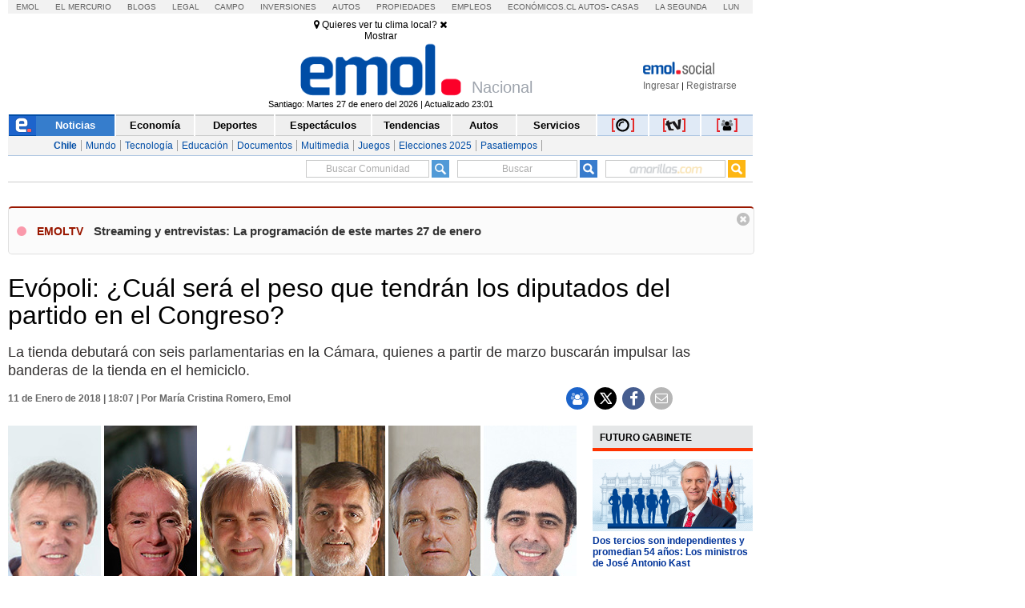

--- FILE ---
content_type: application/javascript
request_url: https://mediaserver.emol.cl/other/lleison/isInViewport.js
body_size: 727
content:
(function(b,a){typeof exports==="object"&&typeof module!=="undefined"?a(require("jquery")):typeof define==="function"&&define.amd?define(["jquery"],a):(a(b.jQuery))}(this,(function(c){c=c&&c.hasOwnProperty("default")?c["default"]:c;c.extend(c.expr.pseudos||c.expr[":"],{"in-viewport":c.expr.createPseudo?c.expr.createPseudo(function(f){return function(g){return e(g,a(f))}}):function(g,f,h){return e(g,a(h[3]))}});c.fn.isInViewport=function(f){return this.filter(function(g,h){return e(h,f)})};c.fn.run=d;function d(f){var g=this;if(arguments.length===1&&typeof f==="function"){f=[f]}if(!(f instanceof Array)){throw new SyntaxError("isInViewport: Argument(s) passed to .do/.run should be a function or an array of functions")}f.forEach(function(h){if(typeof h!=="function"){console.warn("isInViewport: Argument(s) passed to .do/.run should be a function or an array of functions");console.warn("isInViewport: Ignoring non-function values in array and moving on")}else{[].slice.call(g).forEach(function(i){return h.call(c(i))})}});return this}function b(f){var g=c("<div></div>").css({width:"100%"});f.append(g);var h=f.width()-g.width();g.remove();return h}function e(o,s){var h=o.getBoundingClientRect();var p=h.top;var f=h.bottom+5;var k=h.left;var q=h.right;var l=c.extend({tolerance:0,viewport:window},s);var m=false;var j=l.viewport.jquery?l.viewport:c(l.viewport);if(!j.length){console.warn("isInViewport: The viewport selector you have provided matches no element on page.");console.warn("isInViewport: Defaulting to viewport as window");j=c(window)}var i=j.height();var n=j.width();var r=j[0].toString();if(j[0]!==window&&r!=="[object Window]"&&r!=="[object DOMWindow]"){var g=j[0].getBoundingClientRect();p=p-g.top;f=f-g.top;k=k-g.left;q=q-g.left;e.scrollBarWidth=e.scrollBarWidth||b(j);n-=e.scrollBarWidth}l.tolerance=~~Math.round(parseFloat(l.tolerance));if(l.tolerance<0){l.tolerance=i+l.tolerance}if(q<=0){return m}m=l.tolerance?p<=l.tolerance&&f>=l.tolerance:f>0&&p<=i;return m}function a(g){if(g){var f=g.split(",");if(f.length===1&&isNaN(f[0])){f[1]=f[0];f[0]=void 0}return{tolerance:f[0]?f[0].trim():void 0,viewport:f[1]?c(f[1].trim()):void 0}}return{}}})));